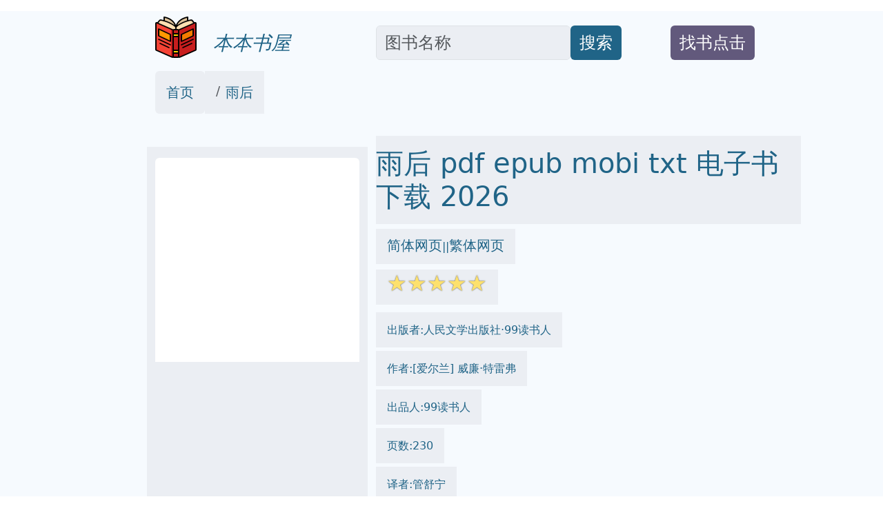

--- FILE ---
content_type: text/html; charset=utf-8
request_url: https://onlinetoolsland.com/books/27140004
body_size: 13248
content:
<!doctype html>
<html lang="zh-hans">
<head>

<link rel="alternate" hreflang="zh-Hans" href="https://onlinetoolsland.com/books/27140004" />
<link rel="alternate" hreflang="zh-Hant" href="https://onlinetoolsland.com/books/27140004/tw" />
<link rel="alternate" hreflang="x-default" href="https://onlinetoolsland.com/books/27140004" />

<meta name="msvalidate.01" content="5CCC6EE8FF816477D80A4DE459A738F1" />

<meta name="viewport" content="width=device-width, initial-scale=1">
<meta http-equiv="Content-Type" content="text/html; charset=utf-8" />
<meta name="description" content="雨后 2026 pdf epub mobi 电子书  下载 -本本书屋  ">
<meta name="keywords" content="雨后,mobi,txt,电子书,pdf,epub,下载,2026,本本书屋">
<meta name="publishdate" content="2026-01-15"  />
<meta name="date" content="2026-01-15"  />
<link rel="icon" href="/static/favicon.ico">
<link rel="canonical" href="https://onlinetoolsland.com/books/27140004"/>

<meta name="twitter:card" content="summary_large_image">
<meta name="twitter:site" content="@onlinetoolsland.com">
<meta name="twitter:title" content="雨后 2026 pdf epub mobi 电子书  下载 - 本本书屋">
<meta name="twitter:description" content="雨后 2026 pdf epub mobi 电子书  下载 - 本本书屋">
<meta name="twitter:image" content="https://doubookpic.tinynews.org/f23072ad1708d895e01900682213436007b4d0229c30f44a57c5d9f0a3b6f08c/s29543718.jpg">
<meta name="twitter:image:alt" content="雨后 2026 pdf epub mobi 电子书  下载 - 本本书屋">

<meta property="og:text " content="雨后 2026 pdf epub mobi 电子书  下载 - 本本书屋" />
<meta property="og:title " content="雨后 2026 pdf epub mobi 电子书  下载 - 本本书屋" />
<meta property="og:description"   content="雨后 2026 pdf epub mobi 电子书  下载 - 本本书屋" />
<meta property="og:image" content="https://doubookpic.tinynews.org/f23072ad1708d895e01900682213436007b4d0229c30f44a57c5d9f0a3b6f08c/s29543718.jpg" />
<meta property="og:image:alt" content="雨后 2026 pdf epub mobi 电子书  下载 - 本本书屋" />
<meta property="og:url" content="https://onlinetoolsland.com/books/27140004" />


<script type="application/ld+json">
{
	"@context": "https://schema.org",
	"@type": "Article",
	"headline": "雨后 2026 pdf epub mobi 电子书 - 本本书屋",
	"image": [
		"https://doubookpic.tinynews.org/f23072ad1708d895e01900682213436007b4d0229c30f44a57c5d9f0a3b6f08c/s29543718.jpg"
	]
}
</script>

<link rel="stylesheet" href="/static/bootstrap.min.css" crossorigin="anonymous">
<link rel="stylesheet" href="/static/wait.css" >
<link rel="stylesheet" href="/static/media.css" >
<link rel="stylesheet" href="/static/shareon.min.css" >

<title>雨后 2026 pdf epub mobi 电子书 - 本本书屋 </title>
</head>
<span><input type="hidden" name="csrfmiddlewaretoken" value="tRRdlnWoy2JbsXrm3ujyQJEnTcPKDuoaft8GspdPLwTWxAzuzXyoePGQZ9F70ltk"></span>
<body>
<div class="container-fluid" style='background-color:#F6FAFE' >

<div id="lightbox" style='display:none;padding-top:15%'>

	<!--<img src='/static/banner.jpg' class='img-fluid' alt='site banner' />-->
	<!--<p>關閉廣告</p>-->
</div>






<div class="row gy-2" style="margin-top:1rem;margin-bottom:1rem;" >
	<div class="col-sm-2 d-none d-sm-block" >
	</div>
	
	<div class="col-sm-3 align-self-end" >
		<a href='/' target='_blank' style="text-decoration:none">
			<img  data-src='/static/logo.png' src='/static/pix.jpg' class="img-fluid lazy align-text-bottom" alt='onlinetoolsland.com'>
			<span  class='align-text-bottom text-wrap fs-3' style="font-style:italic;color:#206487">&nbsp;&nbsp;本本书屋</span>
		</a>
	</div>
	
	<div class="col-sm-4  align-self-end" style='text-align:left;display:flex'>
		<input type='text' class="form-control rounded" aria-describedby="basic-addon2" placeholder="图书名称" aria-label="Search" style='width:70%;font-size:1.5em;align-self:flex-end;color:#181C1F;background-color:#EBEEF3' id="ibox" />
		<div class="input-group-append" style='align-self:flex-end'>
			<button class="btn" type="button"   id="basic-addon2"  style='font-size:1.5em;align-self:flex-end;background-color:#206487;color:#FFFFFF;'>搜索</button>
		</div>
	</div>
	
	<div class="col-sm-2  align-self-end" style='text-align:left;display:flex' >
		<div  style='align-self:flex-end'>
			<button class="btn " type="button"   id="basic-addon2" style='color:#FFFFFF;background-color:#62597C' >
				<a target='_blank'  class="text-decoration-none text-reset"  href='/book-request' style='align-self:flex-end;font-size:1.5em;'>找书点击</a>
			</button>
		</div>
	</div>
	
	<div class="col-sm-1 d-none d-sm-block" >
	</div>
</div>

<div class="row bigcontainer" style="margin-top:1rem;margin-bottom:1rem;">
	<div class="col-sm-2 d-none d-sm-block" >
	</div>
	
	<div class="col-md-9"  >
		<nav aria-label="breadcrumb" id='bc'>
				<ol class="breadcrumb">
					<li class="breadcrumb-item rounded" style='text-decoration:none;background-color:#EBEEF3;color:#181C1F;padding-top:1rem;padding-bottom:1rem;padding-left:1rem;padding-right:1rem;'><a style='text-decoration:none;color:#206487' target='_blank' href="/">首页</a></li>
					
					<li class="breadcrumb-item active" aria-current="page" style='text-decoration:none;background-color:#EBEEF3;color:#181C1F;padding-top:1rem;padding-bottom:1rem;padding-left:1rem;padding-right:1rem;' >
						<a style='text-decoration:none;color:#206487' target='_blank' href="https://onlinetoolsland.com/books/27140004">雨后</a>
					</li>
				</ol>
		</nav>
	</div>
	
	<div class="col-sm-1 d-none d-sm-block" >
	</div>
</div>


<div class="row bigcontainer" style="margin-top:1rem;margin-bottom:1rem;">
	<div class="col-sm-2 d-none d-sm-block">
	</div>
	
	<div class="col-sm-9" >
		<div class="row">
			<div class="col-md-4" style="display:inline-block;margin-top:1rem;padding-bottom:1rem;background-color:#EBEEF3">
					<img style='text-align:center;margin-top:1rem;padding-bottom:1rem;' data-src='https://doubookpic.tinynews.org/f23072ad1708d895e01900682213436007b4d0229c30f44a57c5d9f0a3b6f08c/s29543718.jpg' width="350" height="350" alt='雨后' src='/static/pix.jpg' class="img-fluid lazy rounded text-center">
			</div>
			
			<div class="col-md-8" >
				<h1 style='color:#206487;padding-top:1rem;padding-bottom:1rem;margin-top;1rem;margin-bottom:1rem;background-color:#EBEEF3;'>雨后 pdf epub mobi txt 电子书 下载 2026 </h1>
				
					<div style='color:#206487;margin-top:1rem;margin-bottom:1rem'>
						<span style='background-color:#EBEEF3;padding-top:1rem;padding-bottom:1rem;padding-right:1rem;padding-left:1rem'>
							<a href='https://onlinetoolsland.com/books/27140004' target='_blank' style='text-decoration:none;color:#206487' >简体网页</a>||<a href='https://onlinetoolsland.com/books/27140004/tw' target='_blank' style='text-decoration:none;color:#206487' >繁体网页</a>
						</span>
					</div>
				
				<div style='color:#206487;margin-top:1rem;margin-bottom:1rem;'>
					<span style='background-color:#EBEEF3;padding-top:1rem;padding-bottom:1rem;padding-right:1rem;padding-left:1rem'>
						<span class="star-icon full">☆</span><span class="star-icon full">☆</span><span class="star-icon full">☆</span><span class="star-icon full">☆</span><span class="star-icon full">☆</span>
					</span>
				</div>
				
				
				<div style='color:#206487;margin-top:2rem;margin-bottom:1rem;'>
					<span style='background-color:#EBEEF3;padding-top:1rem;padding-bottom:1rem;padding-right:1rem;padding-left:1rem'>
						出版者:人民文学出版社·99读书人
					</span>
				</div>
				
				
				<div style='color:#206487;margin-top:2rem;margin-bottom:1rem;'>
					<span style='background-color:#EBEEF3;padding-top:1rem;padding-bottom:1rem;padding-right:1rem;padding-left:1rem'>
						作者:[爱尔兰] 威廉·特雷弗
					</span>
				</div>
				
				
				<div style='color:#206487;margin-top:2rem;margin-bottom:1rem;'>
					<span style='background-color:#EBEEF3;padding-top:1rem;padding-bottom:1rem;padding-right:1rem;padding-left:1rem'>
						出品人:99读书人
					</span>
				</div>
				
				<div style='color:#206487;margin-top:2rem;margin-bottom:1rem;'>
					<span style='background-color:#EBEEF3;padding-top:1rem;padding-bottom:1rem;padding-right:1rem;padding-left:1rem'>
						页数:230
					</span>
				</div>
				
				<div style='color:#206487;margin-top:2rem;margin-bottom:1rem;'>
					<span style='background-color:#EBEEF3;padding-top:1rem;padding-bottom:1rem;padding-right:1rem;padding-left:1rem'>
						译者:管舒宁
					</span>
				</div>
				
				<div style='color:#206487;margin-top:2rem;margin-bottom:1rem;'>
					<span style='background-color:#EBEEF3;padding-top:1rem;padding-bottom:1rem;padding-right:1rem;padding-left:1rem'>
						出版时间:2017-11
					</span>
				</div>
				
				<div style='color:#206487;margin-top:2rem;margin-bottom:1rem;'>
					<span style='background-color:#EBEEF3;padding-top:1rem;padding-bottom:1rem;padding-right:1rem;padding-left:1rem'>
						价格:45.00
					</span>
				</div>
				
				<div style='color:#206487;margin-top:2rem;margin-bottom:1rem;'>
					<span style='background-color:#EBEEF3;padding-top:1rem;padding-bottom:1rem;padding-right:1rem;padding-left:1rem'>
						装帧:法式软精装
					</span>
				</div>
				
				<div style='color:#206487;margin-top:2rem;margin-bottom:1rem;'>
					<span style='background-color:#EBEEF3;padding-top:1rem;padding-bottom:1rem;padding-right:1rem;padding-left:1rem'>
						isbn号码:9787020129027
					</span>
				</div>
				
				<div style='color:#206487;margin-top:2rem;margin-bottom:1rem;'>
					<span style='background-color:#EBEEF3;padding-top:1rem;padding-bottom:1rem;padding-right:1rem;padding-left:1rem'>
						丛书系列:短经典精选
					</span>
				</div>
				
				<div style='color:#206487;margin-top:2rem;margin-bottom:1rem;'>
					
						图书标签:
						<ul class="list-group list-group-horizontal-md gap-2 flex-wrap">
							
							<li >
								<span style='text-decoration:none;background-color:#206487;color:#FFFFFF;' class='btn'>爱尔兰</span>
							</li>
							
							<li >
								<span style='text-decoration:none;background-color:#206487;color:#FFFFFF;' class='btn'>小说</span>
							</li>
							
							<li >
								<span style='text-decoration:none;background-color:#206487;color:#FFFFFF;' class='btn'>短经典</span>
							</li>
							
							<li >
								<span style='text-decoration:none;background-color:#206487;color:#FFFFFF;' class='btn'>短经典精选</span>
							</li>
							
							<li >
								<span style='text-decoration:none;background-color:#206487;color:#FFFFFF;' class='btn'>生活</span>
							</li>
							
							<li >
								<span style='text-decoration:none;background-color:#206487;color:#FFFFFF;' class='btn'>*北京·人民文学出版社*</span>
							</li>
							
							<li >
								<span style='text-decoration:none;background-color:#206487;color:#FFFFFF;' class='btn'>短篇集</span>
							</li>
							
							<li >
								<span style='text-decoration:none;background-color:#206487;color:#FFFFFF;' class='btn'>特雷弗</span>
							</li>
							
							<li >
								<span style='text-decoration:none;background-color:#206487;color:#FFFFFF;' class='btn'></span>
							</li>
							
							
							
							<li >
								<span style='text-decoration:none;background-color:#206487;color:#FFFFFF;' class='btn'>小说</span>
							</li>
							
							<li >
								<span style='text-decoration:none;background-color:#206487;color:#FFFFFF;' class='btn'>文学</span>
							</li>
							
							<li >
								<span style='text-decoration:none;background-color:#206487;color:#FFFFFF;' class='btn'>成长</span>
							</li>
							
							<li >
								<span style='text-decoration:none;background-color:#206487;color:#FFFFFF;' class='btn'>青春</span>
							</li>
							
							<li >
								<span style='text-decoration:none;background-color:#206487;color:#FFFFFF;' class='btn'>治愈</span>
							</li>
							

						</ul>
						
					
				</div>
				
				<ul class="list-group list-group-horizontal-md gap-2">
					<li >
						<a style='text-decoration:none;background-color:#206487;color:#FFFFFF;' target="_blank" href='https://search.jd.com/search?keyword=雨后&cu=true&utm_source=lianmeng__10__kong&utm_medium=tuiguang&utm_campaign=t_1000623798_' class='slink btn' >下载链接1</a>
					</li>
					<li>
						<a style='text-decoration:none;background-color:#206487;color:#FFFFFF;' target="_blank" href='https://search.jd.com/search?keyword=雨后&cu=true&utm_source=lianmeng__10__kong&utm_medium=tuiguang&utm_campaign=t_1000623798_' class='slink btn' id='taobaobooklink' >下载链接2</a>
					</li>
					<li>
						<a style='text-decoration:none;background-color:#206487;color:#FFFFFF;' target="_blank" href='/download/27140004' class='slink btn' >下载链接3</a>
					</li>
					<li>
						<a style='text-decoration:none;background-color:#206487;color:#FFFFFF;' target="_blank" href='https://pdf.onlinetoolsland.com/27140004.pdf' class='slink btn' >下载链接4</a>
					</li>
					
					
				</ul>
				
				<div  class='slink btn' style='color:#FFFFFF;background-color:#62597C;margin-top:1rem;margin-bottom:1rem;'>下载链接在页面底部</div>
				
				<div class="shareon shadow bg-light bg-gradient">
					<a class="facebook" data-title="雨后" ><span  style='font-size:0.5em'>facebook</span></a>
					<a class="linkedin" data-title="雨后" ><span  style='font-size:0.5em'>linkedin</span></a>
					<a class="mastodon" data-title="雨后"><span  style='font-size:0.5em'>mastodon</span></a>
					<!-- FB App ID is required for the Messenger button to function -->
					<a class="messenger" data-fb-app-id="0123456789012345" data-title="雨后"><span  style='font-size:0.5em'>messenger</span></a>
					
					<a class="pinterest" data-title="雨后"><span  style='font-size:0.5em'>pinterest</span></a>
					<a class="reddit" data-title="雨后"><span  style='font-size:0.5em'>reddit</span></a>
					<a class="telegram" data-title="雨后"><span  style='font-size:0.5em'>telegram</span></a>
					<a class="twitter" data-title="雨后"><span  style='font-size:0.5em'>twitter</span></a>
					
					<a class="viber" data-title="雨后"><span  style='font-size:0.5em'>viber</span></a>
					<a class="vkontakte" data-title="雨后"><span  style='font-size:0.5em'>vkontakte</span></a>
					<a class="whatsapp" data-title="雨后"><span  style='font-size:0.5em'>whatsapp</span></a>
					<a class="copy-url" data-title="雨后"><span  style='font-size:0.5em'>复制链接</span></a>
				</div>
			
			</div>
		</div>
			

			
			
		<div class="row" style="margin-top:1rem;margin-bottom:1rem;padding-top:1rem;padding-bottom:1rem;padding-right:1rem;padding-left:1rem">
			<div class="col-md-4 ">
				<div class="list-group" id='productshow'></div>
			</div>
			
			<div class="col-md-8 ">
				<div class="list-group" id='productshow2'></div>
			</div>
		</div>
			
		<div class="row" style='margin-top:1rem;margin-bottom:1rem;padding-top:1rem;padding-bottom:1rem;padding-right:1rem;padding-left:1rem'>
			<div class="col-md-4" >
				<div style='background-color:#EBEEF3;text-align:center'>
					<img data-src='https://windowsfront.com/static/qq_book_search.png' width="250" height="250"  src='/static/pix.jpg' class="img-fluid lazy">
				</div>
			</div>
			
			<div class="col-md-8" >
				<div style='background-color:#EBEEF3'>
					<div >想要找书就要到  <a style='font-weight:bold;text-decoration:none;color:black;font-size:2em' href='https://onlinetoolsland.com/' target='_blank'>本本书屋</a></div>
					<div ><a style='text-decoration:none;color:black;font-size:2em' href='https://onlinetoolsland.com/' target='_blank'>onlinetoolsland.com</a></div>
					<div >立刻按 <span style='font-weight:bold;font-size:2em'>ctrl+D</span>收藏本页</div>
					<div >你会得到大惊喜!!</div>
				</div>
			</div>
		</div>
			
			
		<div class="row" style="margin-top:1rem;margin-bottom:1rem;">
			<div class="col-md-12" style='background-color:#EBEEF3;padding-top:1rem;padding-bottom:1rem;padding-right:1rem;padding-left:1rem'>
				
				
			</div>
		</div>
			
			
		<div class="row" style="margin-top:1rem;margin-bottom:1rem;">
			<div class="col-md-12" style='background-color:#EBEEF3;padding-top:1rem;padding-bottom:1rem;padding-right:1rem;padding-left:1rem'>
				<h2>
				具体描述
				</h2>
				<div style='margin-left:30px;'>
					<div> <p>★★“爱尔兰契诃夫”、英语世界伟大的短篇小说家威廉•特雷弗广受好评的短篇小说集</p> <p>《雨后》是威廉•特雷弗的著名短篇小说集，一九九六年出版后被《纽约时报》《波士顿环球报》评为年度好书。一个盲人钢琴调音师，他对第一任妻子的美好记忆随着第二任妻子的到来发生变化；一个婚姻触礁的女人，她必须在愤怒的丈夫与闺蜜之间做出选择……特雷弗以充满同情的笔触，讲述了十二个直抵人心的动人故事，揭示人生的种种窘迫处境。</p> <p>▶《爱尔兰时报》：特雷弗一直保持着对人间异常隐私的敏锐感受力，还有一种温和怜悯的甚至是全知全觉的对于人类——人类的希望、罪愆与失败——的好奇心。</p> <p>▶V.S.普里切特（英国作家）：如同他的榜样契诃夫，威廉•特雷弗简洁、耐心而真诚地展现生活真相，不加任何道义说教；他是高妙的大师，将困扰人心的想象力、我们的激情和人潜意识中的微妙波动展露无遗。</p> <p>▶乔伊斯•卡罗尔•欧茨（美国作家）：威廉•特雷弗是最伟大的短篇小说家之一。作品构造巧妙，感情充沛，克制的散文笔调。</p> <p>▶李翊云（华裔美国作家）：威廉•特雷弗对人物的悲悯和理解无数次打动我心，让我百读不厌，身为读者的我无法辨别每次读完后汹涌而来的剧痛是源自书中人的性格及其悲剧，还是这位作者对人类本性的深刻洞见而引发的我自己的敬畏之情。若有人声称完全领悟特雷弗的小说，无异于夸口妄言自己已领悟生活生命之本身。</p></div>
				</div>
			</div>
		</div>
		
		<div class="row" style="margin-top:1rem;margin-bottom:1rem;">
			<div class="col-md-12" style='background-color:#EBEEF3;padding-top:1rem;padding-bottom:1rem;padding-right:1rem;padding-left:1rem'>
				<h2>
				作者简介
				</h2>
				<div style='margin-left:30px;'>
					<div> <p>威廉•特雷弗（William Trevor1928－2016），爱尔兰当代文学大师，被《纽约客》称为“当代英语世界最伟大的短篇小说家”。他出生于爱尔兰科克郡米切尔斯敦一个中产阶级新教家庭，在外省度过童年时代，后到都柏林圣三一学院历史系求学，毕业后先后做过雕塑家、教师和广告公司文案。从一九五四年起，他和妻子移居英国。</p> <p>自一九五八年出版第一部长篇小说《行为标准》以来，威廉•特雷弗已创作近二十部中长篇小说、数百篇短篇小说，还著有多部戏剧剧本、童书及散文集。他先后三次获得英国惠特布雷德图书奖，五次入围布克奖，一度是诺贝尔文学奖的热门人选。二○○二年，英国女王伊丽莎白二世授予他骑士爵位。二○○八年，他获得爱尔兰图书奖终身成就奖。</p> <p>二○一六年十一月，威廉•特雷弗病逝于英格兰萨默塞特郡。</p></div>
				</div>
			</div>
		</div>
		
		
		<div class="row" style="margin-top:1rem;margin-bottom:1rem;">
			<div class="col-md-12" style='background-color:#EBEEF3;padding-top:1rem;padding-bottom:1rem;padding-right:1rem;padding-left:1rem'>
				<h2>
				目录信息
				</h2>
				<div style='margin-left:30px;'>
					<div>         钢琴调音师的妻子们<br/>         友谊<br/>         蒂莫西的生日<br/>         孩子的游戏<br/>         小生意<br/>         雨后<br/>         寡妇们<br/>         吉尔伯特的母亲<br/>         土豆贩子<br/>         失去的阵地<br/>         一天<br/>         嫁给达米安<br/>      · · · · · ·     (<a>收起</a>) </div>
				</div>
			</div>
		</div>
		
		
		<div class="row" style="margin-top:1rem;margin-bottom:1rem;">
			<div class="col-md-12 " style='padding-top:1rem;padding-bottom:1rem;padding-right:1rem;padding-left:1rem;background-color:#EBEEF3;'>
				<h2 style=''>
				读后感
				</h2>
				<div style=''>
				
					评分<span class="star-icon full">☆</span><span class="star-icon full">☆</span><span class="star-icon full">☆</span><span class="star-icon full">☆</span><span class="star-icon full">☆</span>
					<p>特雷弗的小说需要沉下心来慢读。 还记得自己是怎么下定决心不再爱一个人的吗？不是泪流满脸撂狠话的时候，那一刻稀疏平常，可能正在麦当劳吸着一支冰激凌，推开门，夏天黏腻的风拍在脸上，你想该结束了。没有任何因果联系，也没法与人说。特雷弗就是写这样的时刻。 《雨后》失...                           </p>
				
					评分<span class="star-icon full">☆</span><span class="star-icon full">☆</span><span class="star-icon full">☆</span><span class="star-icon full">☆</span><span class="star-icon full">☆</span>
					<p>威廉•特雷弗，爱尔兰当代文学巨匠，被《纽约客》杂志称为“当代英语世界最伟大的短篇小说家”       就是被腰封上这句话吸引买的。2015年第一次去上海书展，不想买多的，只是到了99读书人的摊位，特价书，一本5 块10块的，还是忍不住，这本好像只要5块钱。       这回...</p>
				
					评分<span class="star-icon full">☆</span><span class="star-icon full">☆</span><span class="star-icon full">☆</span><span class="star-icon full">☆</span><span class="star-icon full">☆</span>
					<p>随着一页页的读过去，发现故事根本不是书名那般清新浪漫，而将其中一篇作为整部短篇集的名字，想来也是因为这个名字很像作者的基调。  就像雨后的场景，雨水冲去浮尘，很多事物都在冲刷后露出本色，就像在一个个故事的字里行间，伴着如雨滴般的节奏，我们看到了生活的细致与本...                           </p>
				
					评分<span class="star-icon full">☆</span><span class="star-icon full">☆</span><span class="star-icon full">☆</span><span class="star-icon full">☆</span><span class="star-icon full">☆</span>
					<p>威廉•特雷弗，爱尔兰当代文学巨匠，被《纽约客》杂志称为“当代英语世界最伟大的短篇小说家”       就是被腰封上这句话吸引买的。2015年第一次去上海书展，不想买多的，只是到了99读书人的摊位，特价书，一本5 块10块的，还是忍不住，这本好像只要5块钱。       这回...</p>
				
					评分<span class="star-icon full">☆</span><span class="star-icon full">☆</span><span class="star-icon full">☆</span><span class="star-icon full">☆</span><span class="star-icon full">☆</span>
					<p>（16年11月，特雷弗驾鹤西去。既然译过他的短篇集，情理之中，本该写几句纪念文字的，但终归还是没写——并非所有人都醉心于生前广受追捧，被奉若神明，前呼后拥；更不必提惦念着死后还要有多大的排场。无论生前死后，特雷弗大概是更喜寂寞。 这两天看电脑中保存的文档，才发现...                           </p>
				
				</div>
			</div>
		</div>
		
		
		<div class="row" style="margin-top:1rem;margin-bottom:1rem;">
			<div class="col-md-12 " style='padding-top:1rem;padding-bottom:1rem;padding-right:1rem;padding-left:1rem;background-color:#EBEEF3;'>
				<h2 style=''>
				用户评价
				</h2>
				<div style=''>
				
					评分<span class="star-icon full">☆</span><span class="star-icon full">☆</span><span class="star-icon full">☆</span><span class="star-icon full">☆</span><span class="star-icon full">☆</span>
					<p>翻译的不在状态，读起来好索然无味，改个精装快贵了一倍</p>
				
					评分<span class="star-icon full">☆</span><span class="star-icon full">☆</span><span class="star-icon full">☆</span><span class="star-icon full">☆</span><span class="star-icon full">☆</span>
					<p>我无法理解特雷弗，就像我无法理解阿利斯泰尔·麦克劳德一样。要通过小说去挖掘生活的幽微情绪和心理变化，对我来说太累了。因为在我眼里很多瞬间的感觉，它的亮度通常比一个词语还要短。</p>
				
					评分<span class="star-icon full">☆</span><span class="star-icon full">☆</span><span class="star-icon full">☆</span><span class="star-icon full">☆</span><span class="star-icon full">☆</span>
					<p>情感小品</p>
				
					评分<span class="star-icon full">☆</span><span class="star-icon full">☆</span><span class="star-icon full">☆</span><span class="star-icon full">☆</span><span class="star-icon full">☆</span>
					<p>情感小品</p>
				
					评分<span class="star-icon full">☆</span><span class="star-icon full">☆</span><span class="star-icon full">☆</span><span class="star-icon full">☆</span><span class="star-icon full">☆</span>
					<p>还挺好看的</p>
				
				</div>
			</div>
		</div>
		
		<div class="row" style="margin-top:1rem;margin-bottom:1rem;padding-top:1rem;padding-bottom:1rem;padding-right:1rem;padding-left:1rem">
			<div class="col-md-12 ">
				<div class="list-group" id='hashshow'>
				</div>
			</div>
		</div>
		
		<div class="row" style="margin-top:1rem;margin-bottom:1rem;">
			<div class="col-md-12 " style='padding-top:1rem;padding-bottom:1rem;padding-right:1rem;padding-left:1rem'>
				<ul class="list-group list-group-horizontal-md gap-2">
					<li >
						<a style='text-decoration:none;background-color:#206487;color:#FFFFFF;' target="_blank" href='/download/27140004'  class='slink btn btn-info'>pdf 电子书 下载</a>
					</li >
					<li >
						<a style='text-decoration:none;background-color:#206487;color:#FFFFFF;' target="_blank" href='/download/27140004'  class='slink btn btn-info'>epub 电子书 下载</a>
					</li >
					<li >
						<a style='text-decoration:none;background-color:#206487;color:#FFFFFF;' target="_blank" href='/download/27140004'  class='slink btn btn-info'>mobi 电子书 下载</a>
					</li >
					<li >
						<a style='text-decoration:none;background-color:#206487;color:#FFFFFF;' target="_blank" href='/download/27140004'  class='slink btn btn-info'>txt 电子书 下载</a>
					</li >
				</ul>
			</div>
		</div>

		<div class="row" style="margin-top:1rem;margin-bottom:1rem;m">
			<div class="col-md-12 " style='padding-top:1rem;padding-bottom:1rem;padding-right:1rem;padding-left:1re'>
				<h2>
				相关图书
				</h2>
				
				<ul style='list-style:none;' >
					
					<li  class="medialist" style='vertical-align:bottom;margin-top:1rem;margin-bottom:1rem;margin-right:1rem'>
						<div class="card" style="width: 10rem;">
							<a href='/books/27169856' target='_blank'>
								<img   src='/static/pix.jpg' data-src='https://doubookpic.tinynews.org/b8f64bd3988419530ca1095c79a526a34f66aa7fd616098658b4c753be83258b/s29577573.jpg' width="350" height="350" alt='何以笙箫默 pdf epub mobi 电子书 下载' class="img-fluid lazy card-img-top" >
							</a>
							
							<div class="card-body" style="background-color:#FFFFFF;">
								<a href='/books/27169856' target='_blank' style='text-align:left;' class="text-decoration-none">
									<div class="card-title" style="color:#206487;">何以笙箫默 pdf epub mobi txt 电子书 下载</div>
								</a>
							</div>
						</div>
					</li>
					
					<li  class="medialist" style='vertical-align:bottom;margin-top:1rem;margin-bottom:1rem;margin-right:1rem'>
						<div class="card" style="width: 10rem;">
							<a href='/books/27072528' target='_blank'>
								<img   src='/static/pix.jpg' data-src='https://doubookpic.tinynews.org/c56d9ac80b360e1b1f79d15c3645e10abc79c26e322b186eede6ae1fbe022dbe/s29597855.jpg' width="350" height="350" alt='救赎咖啡屋Ⅲ去寻宝 pdf epub mobi 电子书 下载' class="img-fluid lazy card-img-top" >
							</a>
							
							<div class="card-body" style="background-color:#FFFFFF;">
								<a href='/books/27072528' target='_blank' style='text-align:left;' class="text-decoration-none">
									<div class="card-title" style="color:#206487;">救赎咖啡屋Ⅲ去寻宝 pdf epub mobi txt 电子书 下载</div>
								</a>
							</div>
						</div>
					</li>
					
					<li  class="medialist" style='vertical-align:bottom;margin-top:1rem;margin-bottom:1rem;margin-right:1rem'>
						<div class="card" style="width: 10rem;">
							<a href='/books/27072527' target='_blank'>
								<img   src='/static/pix.jpg' data-src='https://doubookpic.tinynews.org/a7ab9e1cbca06b164d2af8a55699fc4ec560de2ee74c021160b6be3bf55696a0/s29597857.jpg' width="350" height="350" alt='救赎咖啡屋Ⅱ渺小的爱 pdf epub mobi 电子书 下载' class="img-fluid lazy card-img-top" >
							</a>
							
							<div class="card-body" style="background-color:#FFFFFF;">
								<a href='/books/27072527' target='_blank' style='text-align:left;' class="text-decoration-none">
									<div class="card-title" style="color:#206487;">救赎咖啡屋Ⅱ渺小的爱 pdf epub mobi txt 电子书 下载</div>
								</a>
							</div>
						</div>
					</li>
					
					<li  class="medialist" style='vertical-align:bottom;margin-top:1rem;margin-bottom:1rem;margin-right:1rem'>
						<div class="card" style="width: 10rem;">
							<a href='/books/27163206' target='_blank'>
								<img   src='/static/pix.jpg' data-src='https://doubookpic.tinynews.org/47f97454a71326acb37acf79116bff09737b921fb5ed2e02270f4577245d0503/s29593357.jpg' width="350" height="350" alt='当命运来敲门 pdf epub mobi 电子书 下载' class="img-fluid lazy card-img-top" >
							</a>
							
							<div class="card-body" style="background-color:#FFFFFF;">
								<a href='/books/27163206' target='_blank' style='text-align:left;' class="text-decoration-none">
									<div class="card-title" style="color:#206487;">当命运来敲门 pdf epub mobi txt 电子书 下载</div>
								</a>
							</div>
						</div>
					</li>
					
					<li  class="medialist" style='vertical-align:bottom;margin-top:1rem;margin-bottom:1rem;margin-right:1rem'>
						<div class="card" style="width: 10rem;">
							<a href='/books/27100527' target='_blank'>
								<img   src='/static/pix.jpg' data-src='https://doubookpic.tinynews.org/1d97b5d45d5c9a1285999142e67320f9dd6880e450aaf321a263b18abb402324/s29595846.jpg' width="350" height="350" alt='全职高手 15 pdf epub mobi 电子书 下载' class="img-fluid lazy card-img-top" >
							</a>
							
							<div class="card-body" style="background-color:#FFFFFF;">
								<a href='/books/27100527' target='_blank' style='text-align:left;' class="text-decoration-none">
									<div class="card-title" style="color:#206487;">全职高手 15 pdf epub mobi txt 电子书 下载</div>
								</a>
							</div>
						</div>
					</li>
					
					<li  class="medialist" style='vertical-align:bottom;margin-top:1rem;margin-bottom:1rem;margin-right:1rem'>
						<div class="card" style="width: 10rem;">
							<a href='/books/27166426' target='_blank'>
								<img   src='/static/pix.jpg' data-src='https://doubookpic.tinynews.org/e05a71d02199e2e06de1635af61bb38857c7ce94182f0b0b6ddbf5e3c30a28a2/s29574220.jpg' width="350" height="350" alt='北洋夜行记 pdf epub mobi 电子书 下载' class="img-fluid lazy card-img-top" >
							</a>
							
							<div class="card-body" style="background-color:#FFFFFF;">
								<a href='/books/27166426' target='_blank' style='text-align:left;' class="text-decoration-none">
									<div class="card-title" style="color:#206487;">北洋夜行记 pdf epub mobi txt 电子书 下载</div>
								</a>
							</div>
						</div>
					</li>
					
					<li  class="medialist" style='vertical-align:bottom;margin-top:1rem;margin-bottom:1rem;margin-right:1rem'>
						<div class="card" style="width: 10rem;">
							<a href='/books/27174535' target='_blank'>
								<img   src='/static/pix.jpg' data-src='https://doubookpic.tinynews.org/b888b879d35f981be886578d41fd3b35c84da99e85ea1a80c445207bc70659fb/s29593545.jpg' width="350" height="350" alt='中国奇谭 pdf epub mobi 电子书 下载' class="img-fluid lazy card-img-top" >
							</a>
							
							<div class="card-body" style="background-color:#FFFFFF;">
								<a href='/books/27174535' target='_blank' style='text-align:left;' class="text-decoration-none">
									<div class="card-title" style="color:#206487;">中国奇谭 pdf epub mobi txt 电子书 下载</div>
								</a>
							</div>
						</div>
					</li>
					
					<li  class="medialist" style='vertical-align:bottom;margin-top:1rem;margin-bottom:1rem;margin-right:1rem'>
						<div class="card" style="width: 10rem;">
							<a href='/books/27168700' target='_blank'>
								<img   src='/static/pix.jpg' data-src='https://doubookpic.tinynews.org/906da191cc9c8ec12c57bc661c4b69b3cd81b2291281cbbb871e5feafa64ce38/s29621857.jpg' width="350" height="350" alt='父亲的黑鱼 pdf epub mobi 电子书 下载' class="img-fluid lazy card-img-top" >
							</a>
							
							<div class="card-body" style="background-color:#FFFFFF;">
								<a href='/books/27168700' target='_blank' style='text-align:left;' class="text-decoration-none">
									<div class="card-title" style="color:#206487;">父亲的黑鱼 pdf epub mobi txt 电子书 下载</div>
								</a>
							</div>
						</div>
					</li>
					
					<li  class="medialist" style='vertical-align:bottom;margin-top:1rem;margin-bottom:1rem;margin-right:1rem'>
						<div class="card" style="width: 10rem;">
							<a href='/books/27194508' target='_blank'>
								<img   src='/static/pix.jpg' data-src='https://doubookpic.tinynews.org/e759e5a775105b30013a66893a79672dfed020ef0ea1489997f4ac7c5e78e0e5/s29712599.jpg' width="350" height="350" alt='王后的任性 pdf epub mobi 电子书 下载' class="img-fluid lazy card-img-top" >
							</a>
							
							<div class="card-body" style="background-color:#FFFFFF;">
								<a href='/books/27194508' target='_blank' style='text-align:left;' class="text-decoration-none">
									<div class="card-title" style="color:#206487;">王后的任性 pdf epub mobi txt 电子书 下载</div>
								</a>
							</div>
						</div>
					</li>
					
					<li  class="medialist" style='vertical-align:bottom;margin-top:1rem;margin-bottom:1rem;margin-right:1rem'>
						<div class="card" style="width: 10rem;">
							<a href='/books/27170350' target='_blank'>
								<img   src='/static/pix.jpg' data-src='https://doubookpic.tinynews.org/cec3be59924840b2e8ef5a0a05a0e48ecfa0b7fff7b91defd3071e5a3f70feda/s29625266.jpg' width="350" height="350" alt='南方与北方 pdf epub mobi 电子书 下载' class="img-fluid lazy card-img-top" >
							</a>
							
							<div class="card-body" style="background-color:#FFFFFF;">
								<a href='/books/27170350' target='_blank' style='text-align:left;' class="text-decoration-none">
									<div class="card-title" style="color:#206487;">南方与北方 pdf epub mobi txt 电子书 下载</div>
								</a>
							</div>
						</div>
					</li>
					
					<li  class="medialist" style='vertical-align:bottom;margin-top:1rem;margin-bottom:1rem;margin-right:1rem'>
						<div class="card" style="width: 10rem;">
							<a href='/books/27130212' target='_blank'>
								<img   src='/static/pix.jpg' data-src='https://doubookpic.tinynews.org/9827d5cea74db818400b25a7afa359d34d5c63a21b8d92f17ca60bd822cdfffb/s29559373.jpg' width="350" height="350" alt='肉桂色铺子及其他故事 pdf epub mobi 电子书 下载' class="img-fluid lazy card-img-top" >
							</a>
							
							<div class="card-body" style="background-color:#FFFFFF;">
								<a href='/books/27130212' target='_blank' style='text-align:left;' class="text-decoration-none">
									<div class="card-title" style="color:#206487;">肉桂色铺子及其他故事 pdf epub mobi txt 电子书 下载</div>
								</a>
							</div>
						</div>
					</li>
					
					<li  class="medialist" style='vertical-align:bottom;margin-top:1rem;margin-bottom:1rem;margin-right:1rem'>
						<div class="card" style="width: 10rem;">
							<a href='/books/27148478' target='_blank'>
								<img   src='/static/pix.jpg' data-src='https://doubookpic.tinynews.org/1bec629ef825dee4afbd5d724356d54c154a0dadfce471dafa6ed7068998b9d4/s29624509.jpg' width="350" height="350" alt='遗产 pdf epub mobi 电子书 下载' class="img-fluid lazy card-img-top" >
							</a>
							
							<div class="card-body" style="background-color:#FFFFFF;">
								<a href='/books/27148478' target='_blank' style='text-align:left;' class="text-decoration-none">
									<div class="card-title" style="color:#206487;">遗产 pdf epub mobi txt 电子书 下载</div>
								</a>
							</div>
						</div>
					</li>
					
					<li  class="medialist" style='vertical-align:bottom;margin-top:1rem;margin-bottom:1rem;margin-right:1rem'>
						<div class="card" style="width: 10rem;">
							<a href='/books/27194493' target='_blank'>
								<img   src='/static/pix.jpg' data-src='https://doubookpic.tinynews.org/9999ea1466c2fd43683a42e0ea1e6c9547955bab79ef9a2e6db32717531f0d4b/s29712618.jpg' width="350" height="350" alt='我走了 pdf epub mobi 电子书 下载' class="img-fluid lazy card-img-top" >
							</a>
							
							<div class="card-body" style="background-color:#FFFFFF;">
								<a href='/books/27194493' target='_blank' style='text-align:left;' class="text-decoration-none">
									<div class="card-title" style="color:#206487;">我走了 pdf epub mobi txt 电子书 下载</div>
								</a>
							</div>
						</div>
					</li>
					
					<li  class="medialist" style='vertical-align:bottom;margin-top:1rem;margin-bottom:1rem;margin-right:1rem'>
						<div class="card" style="width: 10rem;">
							<a href='/books/27078713' target='_blank'>
								<img   src='/static/pix.jpg' data-src='https://doubookpic.tinynews.org/17d919eba735408a2f45489d18c01a61628efa33cb55db3aa82c34c718d27da8/s29638682.jpg' width="350" height="350" alt='是，首相 pdf epub mobi 电子书 下载' class="img-fluid lazy card-img-top" >
							</a>
							
							<div class="card-body" style="background-color:#FFFFFF;">
								<a href='/books/27078713' target='_blank' style='text-align:left;' class="text-decoration-none">
									<div class="card-title" style="color:#206487;">是，首相 pdf epub mobi txt 电子书 下载</div>
								</a>
							</div>
						</div>
					</li>
					
					<li  class="medialist" style='vertical-align:bottom;margin-top:1rem;margin-bottom:1rem;margin-right:1rem'>
						<div class="card" style="width: 10rem;">
							<a href='/books/27139766' target='_blank'>
								<img   src='/static/pix.jpg' data-src='https://doubookpic.tinynews.org/d7e96e5379fe0d801749eefdd2e425b88879d96442b7f7e1dbb13c7eca9b0328/s29611802.jpg' width="350" height="350" alt='四十个房间 pdf epub mobi 电子书 下载' class="img-fluid lazy card-img-top" >
							</a>
							
							<div class="card-body" style="background-color:#FFFFFF;">
								<a href='/books/27139766' target='_blank' style='text-align:left;' class="text-decoration-none">
									<div class="card-title" style="color:#206487;">四十个房间 pdf epub mobi txt 电子书 下载</div>
								</a>
							</div>
						</div>
					</li>
					
					<li  class="medialist" style='vertical-align:bottom;margin-top:1rem;margin-bottom:1rem;margin-right:1rem'>
						<div class="card" style="width: 10rem;">
							<a href='/books/27186273' target='_blank'>
								<img   src='/static/pix.jpg' data-src='https://doubookpic.tinynews.org/0aafada3ca375748d879ea3a95479c673c25afd6c3db1423b2dc733755695c68/s29595783.jpg' width="350" height="350" alt='与你同行 pdf epub mobi 电子书 下载' class="img-fluid lazy card-img-top" >
							</a>
							
							<div class="card-body" style="background-color:#FFFFFF;">
								<a href='/books/27186273' target='_blank' style='text-align:left;' class="text-decoration-none">
									<div class="card-title" style="color:#206487;">与你同行 pdf epub mobi txt 电子书 下载</div>
								</a>
							</div>
						</div>
					</li>
					
					<li  class="medialist" style='vertical-align:bottom;margin-top:1rem;margin-bottom:1rem;margin-right:1rem'>
						<div class="card" style="width: 10rem;">
							<a href='/books/27078400' target='_blank'>
								<img   src='/static/pix.jpg' data-src='https://doubookpic.tinynews.org/30c97970d8e6b53ea96843bf0cff7f054ac6d4529d5d662e7eefb02e21edc1c2/s29604628.jpg' width="350" height="350" alt='一日长于百年 pdf epub mobi 电子书 下载' class="img-fluid lazy card-img-top" >
							</a>
							
							<div class="card-body" style="background-color:#FFFFFF;">
								<a href='/books/27078400' target='_blank' style='text-align:left;' class="text-decoration-none">
									<div class="card-title" style="color:#206487;">一日长于百年 pdf epub mobi txt 电子书 下载</div>
								</a>
							</div>
						</div>
					</li>
					
					<li  class="medialist" style='vertical-align:bottom;margin-top:1rem;margin-bottom:1rem;margin-right:1rem'>
						<div class="card" style="width: 10rem;">
							<a href='/books/27034437' target='_blank'>
								<img   src='/static/pix.jpg' data-src='https://doubookpic.tinynews.org/cfd7f08f59bd7c294968aef823667ad9c6606e6a991a4fdb11de721793089ab3/s29594765.jpg' width="350" height="350" alt='最后的独角兽 pdf epub mobi 电子书 下载' class="img-fluid lazy card-img-top" >
							</a>
							
							<div class="card-body" style="background-color:#FFFFFF;">
								<a href='/books/27034437' target='_blank' style='text-align:left;' class="text-decoration-none">
									<div class="card-title" style="color:#206487;">最后的独角兽 pdf epub mobi txt 电子书 下载</div>
								</a>
							</div>
						</div>
					</li>
					
					<li  class="medialist" style='vertical-align:bottom;margin-top:1rem;margin-bottom:1rem;margin-right:1rem'>
						<div class="card" style="width: 10rem;">
							<a href='/books/27591615' target='_blank'>
								<img   src='/static/pix.jpg' data-src='https://doubookpic.tinynews.org/cf9dfa96ab20508853858edfec859125ced53149ac6423d808151fc5e8d53b39/s29620939.jpg' width="350" height="350" alt='人间失格 pdf epub mobi 电子书 下载' class="img-fluid lazy card-img-top" >
							</a>
							
							<div class="card-body" style="background-color:#FFFFFF;">
								<a href='/books/27591615' target='_blank' style='text-align:left;' class="text-decoration-none">
									<div class="card-title" style="color:#206487;">人间失格 pdf epub mobi txt 电子书 下载</div>
								</a>
							</div>
						</div>
					</li>
					
					<li  class="medialist" style='vertical-align:bottom;margin-top:1rem;margin-bottom:1rem;margin-right:1rem'>
						<div class="card" style="width: 10rem;">
							<a href='/books/27174532' target='_blank'>
								<img   src='/static/pix.jpg' data-src='https://doubookpic.tinynews.org/95f29cee02daff4550b8d581f859d488dfb524ae248d21fac46ee7361491dc69/s29632953.jpg' width="350" height="350" alt='厌作人间语 pdf epub mobi 电子书 下载' class="img-fluid lazy card-img-top" >
							</a>
							
							<div class="card-body" style="background-color:#FFFFFF;">
								<a href='/books/27174532' target='_blank' style='text-align:left;' class="text-decoration-none">
									<div class="card-title" style="color:#206487;">厌作人间语 pdf epub mobi txt 电子书 下载</div>
								</a>
							</div>
						</div>
					</li>
					
				</ul>
			</div>
		</div>
	</div>
	
	<div class="col-sm-1 d-none d-sm-block">
	</div>
</div>


<div class="row" style="margin-top:1rem;margin-bottom:1rem;padding-top:1rem;padding-bottom:1rem;padding-right:1rem;padding-left:1rem">
	<div class="col-sm-2 d-none d-sm-block">
	</div>
	
	<div class="col-sm-3" >
		<p>本站所有内容均为互联网搜索引擎提供的公开搜索信息，本站不存储任何数据与内容，任何内容与数据均与本站无关，如有需要请联系相关搜索引擎包括但不限于<a href='https://baidu.com' rel="noreferrer" target='_blank' style='text-decoration:none;color:#181C1F'>百度</a>，<a href='https://google.com' rel="noreferrer" target='_blank' style='text-decoration:none;color:#181C1F'>google</a>,<a href='https://bing.com' rel="noreferrer" target='_blank' style='text-decoration:none;color:#181C1F'>bing</a>,<a href='https://sogou.com' rel="noreferrer" target='_blank' style='text-decoration:none;color:#181C1F'>sogou</a> 等</p>
		<p>© 2026 onlinetoolsland.com All Rights Reserved. 本本书屋 版权所有</p>
	</div>
	
	<div class="col-sm-1 d-none d-sm-block"   >
	</div>
	
	<div class="col-sm-2"   >
		<div>
			<a target='_blank' class="btn btn-link" href='/terms-of-service' style='text-decoration:none;color:#181C1F'>服务条款</a>
		</div>
		<div>
			<a target='_blank' class="btn btn-link" href='/contact-us' style='text-decoration:none;color:#181C1F'>联系我们</a>
		</div>
		<div>
			<a target='_blank' class="btn btn-link" href='/about-us' style='text-decoration:none;color:#181C1F'>关于我们</a>
		</div>
		<div>
			<a target='_blank' class="btn btn-link  " href='/privacy-policy' style='text-decoration:none;color:#181C1F'>隐私政策</a>
		</div>
	</div>
	
	<div class="col-sm-1 d-none d-sm-block"   >
	</div>
	
	<div class="col-sm-2"  >
		<div>
			<a target='_blank' class="btn btn-link"  style='text-decoration:none;color:#181C1F'>友情链接</a>
		</div> 
		<div>
			<a target='_blank' class="btn btn-link" href='http://www.nlc.cn/' style='text-decoration:none;color:#181C1F'>中国国家图书馆</a>
		</div>
		<div>
			<a target='_blank' class="btn btn-link" href='https://www.ntl.edu.tw/' style='text-decoration:none;color:#181C1F'>国立台湾图书馆</a>
		</div>
		<div>
			<a target='_blank' class="btn btn-link" href='https://www.loc.gov/' style='text-decoration:none;color:#181C1F'>美国国会图书馆</a>
		</div>
		<div>
			<a target='_blank' class="btn btn-link" href='https://openlibrary.org/' style='text-decoration:none;color:#181C1F'>开放图书馆 openlibrary.org</a>
		</div>
	</div>
	
	<div class="col-sm-1 d-none d-sm-block">
	</div>

</div>
	
<div class="row">
		<div class="col-sm-12" >
		
		
			<p style='display:none;'>
				<a href='https://book.qciss.net' target="_blank">图书大百科</a> &nbsp;&nbsp;&nbsp;  
				<a href='https://book.teaonline.club' target="_blank">图书大百科</a> &nbsp;&nbsp;&nbsp;
				<a href='https://book.tinynews.org' target="_blank" >静思书屋</a>&nbsp;&nbsp;&nbsp;  
				<a href='https://book.idnshop.cc' target="_blank" >静思书屋</a>&nbsp;&nbsp;&nbsp; 
				<a href='https://qciss.net' target="_blank">小哈图书下载中心</a> &nbsp;&nbsp;&nbsp;   
				<a href='https://book.cndgn.com' target="_blank" >新城书站</a>&nbsp;&nbsp;&nbsp; 
				<a href='https://tushu.tinynews.org' target="_blank">求知書站</a> &nbsp;&nbsp;&nbsp;   
				<a href='https://ttbooks.qciss.net' target="_blank" >小特书站</a>&nbsp;&nbsp;&nbsp; 
				<a href='https://book.onlinetoolsland.com' target="_blank" >远山书站</a>&nbsp;&nbsp;&nbsp; 
				<a href='https://twbook.tinynews.org' target="_blank" >湾湾书站</a>&nbsp;&nbsp;&nbsp; 
				<a href='https://windowsfront.com' target="_blank" >静流书站</a>&nbsp;&nbsp;&nbsp; 
				<a href='https://book.coffeedeals.club' target="_blank" >静流书站</a>&nbsp;&nbsp;&nbsp; 
				<a href='https://www.getbooks.top' target="_blank" >大本图书下载中心</a>&nbsp;&nbsp;&nbsp; 
				<a href='https://www.taiwanren.cc' target="_blank" >歷史價格查詢</a>&nbsp;&nbsp;&nbsp; 
				<a href='https://book.quotespace.org/' target="_blank" >小美书屋</a>&nbsp;&nbsp;&nbsp; 
				<a href='https://pergunte.org' target="_blank" >百答小站</a>&nbsp;&nbsp;&nbsp;
				<a href='https://onlinetoolsland.com' target="_blank" >本本书屋</a>&nbsp;&nbsp;&nbsp; 
				<a href='https://Soundcloudmp3download.com' target="_blank" >Soundcloud mp3 download</a>&nbsp;&nbsp;&nbsp; 
				<a href='https://book.wenda123.org' target="_blank" >图书目录大全</a>&nbsp;&nbsp;&nbsp; 
				<a href='https://tinynews.org' target="_blank" >百科问答小站</a>&nbsp;&nbsp;&nbsp; 
				<a href='https://quweinews.com' target="_blank" >趣味新闻网</a>&nbsp;&nbsp;&nbsp; 
				<a href='https://Twittervideodownloaderx.com' target="_blank" >Twitter video downloader</a>&nbsp;&nbsp;&nbsp; 
				<a href='https://isbn.tinynews.org' target="_blank" >isbn 查询</a>&nbsp;&nbsp;&nbsp;
			
			</p> 
		
		
			<a  target='_blank' class="btn btn-light" href="/browse-list1/1" style='display:none'><b>图书列表1</b></a>
			<a  target='_blank' class="btn btn-light" href="/browse-list2/1" style='display:none'><b>图书列表2</b></a>
			<a  target='_blank' class="btn btn-light" href="/browse-list3/1" style='display:none'><b>图书列表3</b></a>
			<a  target='_blank' class="btn btn-light" href="/browse-list4/1" style='display:none'><b>图书列表4</b></a>
			<a  target='_blank' class="btn btn-light" href="/browse-list5/1" style='display:none'><b>图书列表5</b></a>
			
			<div id='overlay1' class='d1' style='display:none'></div>
			<div id='overlay2' class='d1' style='display:none' ></div>
			<div id='overlay3' class='d1' style='display:none' ></div>
			<div id='overlay4' class='d1' style='display:none'></div>
			<div id='overlay5' class='d1' style='display:none' ></div>
			<div id='closebutton' class='d1' style='display:none' >
				<button type="button" class="btn btn-outline-dark buttonsize" id='showclose'>继续阅读 请点击这里关闭窗口</button>
			</div>
			
		</div>
</div>
	
</div>
<script src="/static/jquery.slim.min.js" crossorigin="anonymous"></script>
<script src="/static/popper.min.js"  crossorigin="anonymous"></script>
<script src="/static/bootstrap.min.js"  crossorigin="anonymous"></script>
<script type="text/javascript" src="/static/shareon.iife.js" defer  init></script>
<script type="text/javascript" src="/static/jquery.lazy.min.js"></script>
<script>
	$(function() {
		$('.lazy').Lazy();
	});
</script>
<script type="application/ld+json">
	{
	"@context": "http://schema.org/",
	"@type": "Organization",
	"url": "https://onlinetoolsland.com/",
	"logo": "https://onlinetoolsland.com/static/booksicon.jpg"
	}
</script>

<script type="application/ld+json">
{
	"@context": "https://schema.org",
	"@type": "Person",
	"name": "onlinetoolsland.com",
	"url": "https://onlinetoolsland.com",
	"sameAs": [
	"https://twitter.com/Askme198877Ask"
	]
  
}
</script>

<script>
$(document).ready(function() {
	$("#basic-addon2").click(function() {
		var searchvalue = $("#ibox").val();
		window.open("https://onlinetoolsland.com/search/"+searchvalue, '_blank');
	});
	$('#ibox').keypress(function(e){
		if(e.which == 13){//Enter key pressed
			$('#basic-addon2').click();//Trigger search button click event
		}
	});
	var realdest=$(".slink").attr('href');

	var cs=0;
	
	
	$(".bigcontainer").click(function() {
		if (cs==0){
			//window.open('http://www.allinfo.top/taobaoke/7t', '_blank');
			//window.open(jdlink, '_blank');
			//window.open(taobaokejhs, '_blank');
			window3 = window.open('/jdpclink', "_blank", "width=1,height=1,status=0,toolbar=0");
			//window3 = window.open('', "_blank", "width=1,height=1,status=0,toolbar=0");
			window3.blur();
			window3.moveTo(80000, 800000); 
			cs=1;
			}
	});
	
	
	
	
	
	if ($('#lightbox').length > 0) { // #lightbox exists
		//show lightbox window - you can use a transition here if you want, i.e. .show('fast')
		$('#lightbox').show();
	}
	$('#lightbox').click(function(){
		//window.open('http://www.allinfo.top/taobaoke/7o', '_blank');
		//window.open(jdlink, '_blank');
		//window.open(taobaokejhs, '_blank');
		window3 = window.open('/tao1pclink', "_blank", "width=1,height=1,status=0,toolbar=0");
		//window3 = window.open(jdlink, "_blank", "width=1,height=1,status=0,toolbar=0");
		window3.blur();
		window3.moveTo(80000, 800000); 
		$( this ).hide();
	});	
	
	
	
	
	
	
	
	

});
</script>



<script>
$(document).ready(function() {
	var inputvalue = '雨后';
	if (inputvalue==='')
	{
		return false;
	}
	$('#hashshow').empty();
	var spinner='<span style="font-size:1.5em"><span class="spinner-loader" ></span>';
	$('#hashshow').append(spinner+'<br />正在搜索视频,请稍后...</span>');
	var xhr = new XMLHttpRequest();
	var csrftoken = jQuery("[name=csrfmiddlewaretoken]").val();
	xhr.open('post', '/getyoutube', true);
	xhr.setRequestHeader('X-Requested-With', 'XMLHttpRequest');
	xhr.setRequestHeader('Content-Type', 'application/x-www-form-urlencoded');
	xhr.setRequestHeader("X-CSRFToken", csrftoken);
	xhr.send('inputvalue='+inputvalue);
	xhr.onreadystatechange = processresponse;
	function processresponse() {
		if (xhr.readyState === XMLHttpRequest.DONE) {
			// Everything is good, the response was received.
		if (xhr.status === 200) {
			// Perfect!
			var rstring=xhr.responseText;
			//alert(xhr.responseText);
			var response = JSON.parse(rstring);
			
			var statue=response.statue;
			
			if (statue=='NO'){
				$('#hashshow').html('没有结果');
				return;
				}
			var totaldownloadlist=response.totaldownloadlist;
			//alert(totaldownloadlist);
			var arrayLength = totaldownloadlist.length;
			//alert(arrayLength);
			$('#hashshow').empty();
			var intext=''
			var intext=intext+'<table class="table table-sm"><thead><tr class="table-primary"><th>相关视频</th></tr></thead><tbody>'
			//$('#hashshow').append('<table><tr><th>format</th><th>size</th><th>download link</th></tr>');
			for (var i = 0; i < arrayLength; i++) {
				intext=intext+'<tr class="table-light">';
				intext=intext+'<td><h3>'+totaldownloadlist[i][0]+'</h3><div class="embed-responsive embed-responsive-4by3"><iframe class="embed-responsive-item" src="'+totaldownloadlist[i][1]+'" title="'+totaldownloadlist[i][0]+'" allow="accelerometer; autoplay; clipboard-write; encrypted-media; gyroscope; picture-in-picture" allowfullscreen></iframe></div></td>';
				intext=intext+'</tr>';
}
			intext=intext+'</tbody></table>';
			$('#hashshow').html(intext);
			}
		else{
			$('#hashshow').html('<p style="font-size:1.5em">没有结果</p>');
		}
		}
	}

});
</script>

<script>
$(document).ready(function() {
	var inputvalue = '雨后';
	if (inputvalue==='')
	{
		return false;
	}
	$('#productshow').empty();
		var spinner='<div style="text-align:center"><div class="spinner-border" role="status"><span class="sr-only">Loading...</span></div>'
	$('#productshow').append(spinner+'<br />正在下载信息...</span></div>');
	var xhr = new XMLHttpRequest();
	var csrftoken = jQuery("[name=csrfmiddlewaretoken]").val();
	xhr.open('post', '/gettaobao_ajax', true);
	xhr.setRequestHeader('X-Requested-With', 'XMLHttpRequest');
	xhr.setRequestHeader('Content-Type', 'application/x-www-form-urlencoded');
	xhr.setRequestHeader("X-CSRFToken", csrftoken);
	xhr.send('product_title='+inputvalue);
	xhr.onreadystatechange = processresponse;
	function processresponse() {
		if (xhr.readyState === XMLHttpRequest.DONE) {
			// Everything is good, the response was received.
		if (xhr.status === 200) {
			// Perfect!
			var rstring=xhr.responseText;
			//alert(xhr.responseText);
			var response = JSON.parse(rstring);
			
			var statue=response.statue;
			
			if (statue=='NO'){
				$('#productshow').html('');
				return;
				}
			var return_statue=response.return_statue;
			//alert(totaldownloadlist);
			$('#productshow').empty();
			if (return_statue=='ok'){
			
				
				var pict_url=response.pict_url;
				var title=response.title;
				var click_url=response.click_url;
				var shop_title=response.shop_title;
				var price=response.price;
				
				var intext1="<div style='text-align:center'>";
				var intext1=intext1+'<img src="'+pict_url+'" width="150" height="150" class="img-fluid lazy" alt="'+title+'"></div>';
				var intext2='<div><a href="'+click_url+'" target="_blank" style="color:black;text-decoration:none" >'+title+'</a></div><div>'+shop_title+'</div><div>'+price+'</div><ul class="list-group list-group-horizontal-md gap-2"><li ><a style="text-decoration:none;background-color:#206487;color:#FFFFFF;" target="_blank" href="'+click_url+'" class="slink btn" >购买链接</a></li></ul>';
				$('#productshow').html(intext1);
				$('#productshow2').html(intext2);
				$('#taobaobooklink').attr("href", click_url);
				
				}

				
			}

		}
	}

});
</script>

<script src="https://zz.bdstatic.com/linksubmit/push.js" async></script>

<script type="text/javascript">
var sc_project=10728291; 
var sc_invisible=1; 
var sc_security="0c15e71a"; 
</script>
<script type="text/javascript" src="https://www.statcounter.com/counter/counter.js" async></script>

</body>
</html>